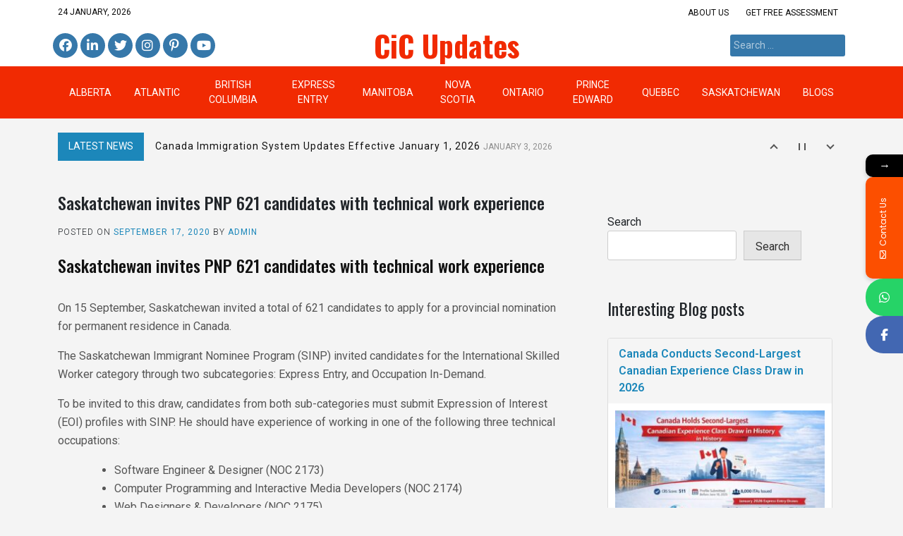

--- FILE ---
content_type: text/html; charset=UTF-8
request_url: https://cicupdates.in/latest-news/canada-immigration/saskatchewan-invites-pnp-candidates/
body_size: 22932
content:
<!doctype html>
<html lang="en-US">
<head>
	<meta charset="UTF-8">
	<meta name="viewport" content="width=device-width, initial-scale=1">
	<link rel="profile" href="https://gmpg.org/xfn/11">

	<title>Saskatchewan invites PNP 621 candidates with technical work experience &#8211; CiC Updates</title>
			<style>								
					form#stickyelements-form input::-moz-placeholder{
						color: #4F4F4F;
					} 
					form#stickyelements-form input::-ms-input-placeholder{
						color: #4F4F4F					} 
					form#stickyelements-form input::-webkit-input-placeholder{
						color: #4F4F4F					}
					form#stickyelements-form input::placeholder{
						color: #4F4F4F					}
					form#stickyelements-form textarea::placeholder {
						color: #4F4F4F					}
					form#stickyelements-form textarea::-moz-placeholder {
						color: #4F4F4F					}					
			</style>	
			<meta name='robots' content='max-image-preview:large' />
<link rel='dns-prefetch' href='//fonts.googleapis.com' />
<link rel="alternate" type="application/rss+xml" title="CiC Updates &raquo; Feed" href="https://cicupdates.in/feed/" />
<link rel="alternate" type="application/rss+xml" title="CiC Updates &raquo; Comments Feed" href="https://cicupdates.in/comments/feed/" />
<link rel="alternate" title="oEmbed (JSON)" type="application/json+oembed" href="https://cicupdates.in/wp-json/oembed/1.0/embed?url=https%3A%2F%2Fcicupdates.in%2Flatest-news%2Fcanada-immigration%2Fsaskatchewan-invites-pnp-candidates%2F" />
<link rel="alternate" title="oEmbed (XML)" type="text/xml+oembed" href="https://cicupdates.in/wp-json/oembed/1.0/embed?url=https%3A%2F%2Fcicupdates.in%2Flatest-news%2Fcanada-immigration%2Fsaskatchewan-invites-pnp-candidates%2F&#038;format=xml" />
<style id='wp-img-auto-sizes-contain-inline-css'>
img:is([sizes=auto i],[sizes^="auto," i]){contain-intrinsic-size:3000px 1500px}
/*# sourceURL=wp-img-auto-sizes-contain-inline-css */
</style>
<link rel='stylesheet' id='pt-cv-public-style-css' href='https://cicupdates.in/wp-content/plugins/content-views-query-and-display-post-page/public/assets/css/cv.css?ver=4.2.1' media='all' />
<style id='wp-emoji-styles-inline-css'>

	img.wp-smiley, img.emoji {
		display: inline !important;
		border: none !important;
		box-shadow: none !important;
		height: 1em !important;
		width: 1em !important;
		margin: 0 0.07em !important;
		vertical-align: -0.1em !important;
		background: none !important;
		padding: 0 !important;
	}
/*# sourceURL=wp-emoji-styles-inline-css */
</style>
<style id='wp-block-library-inline-css'>
:root{--wp-block-synced-color:#7a00df;--wp-block-synced-color--rgb:122,0,223;--wp-bound-block-color:var(--wp-block-synced-color);--wp-editor-canvas-background:#ddd;--wp-admin-theme-color:#007cba;--wp-admin-theme-color--rgb:0,124,186;--wp-admin-theme-color-darker-10:#006ba1;--wp-admin-theme-color-darker-10--rgb:0,107,160.5;--wp-admin-theme-color-darker-20:#005a87;--wp-admin-theme-color-darker-20--rgb:0,90,135;--wp-admin-border-width-focus:2px}@media (min-resolution:192dpi){:root{--wp-admin-border-width-focus:1.5px}}.wp-element-button{cursor:pointer}:root .has-very-light-gray-background-color{background-color:#eee}:root .has-very-dark-gray-background-color{background-color:#313131}:root .has-very-light-gray-color{color:#eee}:root .has-very-dark-gray-color{color:#313131}:root .has-vivid-green-cyan-to-vivid-cyan-blue-gradient-background{background:linear-gradient(135deg,#00d084,#0693e3)}:root .has-purple-crush-gradient-background{background:linear-gradient(135deg,#34e2e4,#4721fb 50%,#ab1dfe)}:root .has-hazy-dawn-gradient-background{background:linear-gradient(135deg,#faaca8,#dad0ec)}:root .has-subdued-olive-gradient-background{background:linear-gradient(135deg,#fafae1,#67a671)}:root .has-atomic-cream-gradient-background{background:linear-gradient(135deg,#fdd79a,#004a59)}:root .has-nightshade-gradient-background{background:linear-gradient(135deg,#330968,#31cdcf)}:root .has-midnight-gradient-background{background:linear-gradient(135deg,#020381,#2874fc)}:root{--wp--preset--font-size--normal:16px;--wp--preset--font-size--huge:42px}.has-regular-font-size{font-size:1em}.has-larger-font-size{font-size:2.625em}.has-normal-font-size{font-size:var(--wp--preset--font-size--normal)}.has-huge-font-size{font-size:var(--wp--preset--font-size--huge)}.has-text-align-center{text-align:center}.has-text-align-left{text-align:left}.has-text-align-right{text-align:right}.has-fit-text{white-space:nowrap!important}#end-resizable-editor-section{display:none}.aligncenter{clear:both}.items-justified-left{justify-content:flex-start}.items-justified-center{justify-content:center}.items-justified-right{justify-content:flex-end}.items-justified-space-between{justify-content:space-between}.screen-reader-text{border:0;clip-path:inset(50%);height:1px;margin:-1px;overflow:hidden;padding:0;position:absolute;width:1px;word-wrap:normal!important}.screen-reader-text:focus{background-color:#ddd;clip-path:none;color:#444;display:block;font-size:1em;height:auto;left:5px;line-height:normal;padding:15px 23px 14px;text-decoration:none;top:5px;width:auto;z-index:100000}html :where(.has-border-color){border-style:solid}html :where([style*=border-top-color]){border-top-style:solid}html :where([style*=border-right-color]){border-right-style:solid}html :where([style*=border-bottom-color]){border-bottom-style:solid}html :where([style*=border-left-color]){border-left-style:solid}html :where([style*=border-width]){border-style:solid}html :where([style*=border-top-width]){border-top-style:solid}html :where([style*=border-right-width]){border-right-style:solid}html :where([style*=border-bottom-width]){border-bottom-style:solid}html :where([style*=border-left-width]){border-left-style:solid}html :where(img[class*=wp-image-]){height:auto;max-width:100%}:where(figure){margin:0 0 1em}html :where(.is-position-sticky){--wp-admin--admin-bar--position-offset:var(--wp-admin--admin-bar--height,0px)}@media screen and (max-width:600px){html :where(.is-position-sticky){--wp-admin--admin-bar--position-offset:0px}}

/*# sourceURL=wp-block-library-inline-css */
</style><style id='wp-block-archives-inline-css'>
.wp-block-archives{box-sizing:border-box}.wp-block-archives-dropdown label{display:block}
/*# sourceURL=https://cicupdates.in/wp-includes/blocks/archives/style.min.css */
</style>
<style id='wp-block-categories-inline-css'>
.wp-block-categories{box-sizing:border-box}.wp-block-categories.alignleft{margin-right:2em}.wp-block-categories.alignright{margin-left:2em}.wp-block-categories.wp-block-categories-dropdown.aligncenter{text-align:center}.wp-block-categories .wp-block-categories__label{display:block;width:100%}
/*# sourceURL=https://cicupdates.in/wp-includes/blocks/categories/style.min.css */
</style>
<style id='wp-block-heading-inline-css'>
h1:where(.wp-block-heading).has-background,h2:where(.wp-block-heading).has-background,h3:where(.wp-block-heading).has-background,h4:where(.wp-block-heading).has-background,h5:where(.wp-block-heading).has-background,h6:where(.wp-block-heading).has-background{padding:1.25em 2.375em}h1.has-text-align-left[style*=writing-mode]:where([style*=vertical-lr]),h1.has-text-align-right[style*=writing-mode]:where([style*=vertical-rl]),h2.has-text-align-left[style*=writing-mode]:where([style*=vertical-lr]),h2.has-text-align-right[style*=writing-mode]:where([style*=vertical-rl]),h3.has-text-align-left[style*=writing-mode]:where([style*=vertical-lr]),h3.has-text-align-right[style*=writing-mode]:where([style*=vertical-rl]),h4.has-text-align-left[style*=writing-mode]:where([style*=vertical-lr]),h4.has-text-align-right[style*=writing-mode]:where([style*=vertical-rl]),h5.has-text-align-left[style*=writing-mode]:where([style*=vertical-lr]),h5.has-text-align-right[style*=writing-mode]:where([style*=vertical-rl]),h6.has-text-align-left[style*=writing-mode]:where([style*=vertical-lr]),h6.has-text-align-right[style*=writing-mode]:where([style*=vertical-rl]){rotate:180deg}
/*# sourceURL=https://cicupdates.in/wp-includes/blocks/heading/style.min.css */
</style>
<style id='wp-block-list-inline-css'>
ol,ul{box-sizing:border-box}:root :where(.wp-block-list.has-background){padding:1.25em 2.375em}
/*# sourceURL=https://cicupdates.in/wp-includes/blocks/list/style.min.css */
</style>
<style id='wp-block-search-inline-css'>
.wp-block-search__button{margin-left:10px;word-break:normal}.wp-block-search__button.has-icon{line-height:0}.wp-block-search__button svg{height:1.25em;min-height:24px;min-width:24px;width:1.25em;fill:currentColor;vertical-align:text-bottom}:where(.wp-block-search__button){border:1px solid #ccc;padding:6px 10px}.wp-block-search__inside-wrapper{display:flex;flex:auto;flex-wrap:nowrap;max-width:100%}.wp-block-search__label{width:100%}.wp-block-search.wp-block-search__button-only .wp-block-search__button{box-sizing:border-box;display:flex;flex-shrink:0;justify-content:center;margin-left:0;max-width:100%}.wp-block-search.wp-block-search__button-only .wp-block-search__inside-wrapper{min-width:0!important;transition-property:width}.wp-block-search.wp-block-search__button-only .wp-block-search__input{flex-basis:100%;transition-duration:.3s}.wp-block-search.wp-block-search__button-only.wp-block-search__searchfield-hidden,.wp-block-search.wp-block-search__button-only.wp-block-search__searchfield-hidden .wp-block-search__inside-wrapper{overflow:hidden}.wp-block-search.wp-block-search__button-only.wp-block-search__searchfield-hidden .wp-block-search__input{border-left-width:0!important;border-right-width:0!important;flex-basis:0;flex-grow:0;margin:0;min-width:0!important;padding-left:0!important;padding-right:0!important;width:0!important}:where(.wp-block-search__input){appearance:none;border:1px solid #949494;flex-grow:1;font-family:inherit;font-size:inherit;font-style:inherit;font-weight:inherit;letter-spacing:inherit;line-height:inherit;margin-left:0;margin-right:0;min-width:3rem;padding:8px;text-decoration:unset!important;text-transform:inherit}:where(.wp-block-search__button-inside .wp-block-search__inside-wrapper){background-color:#fff;border:1px solid #949494;box-sizing:border-box;padding:4px}:where(.wp-block-search__button-inside .wp-block-search__inside-wrapper) .wp-block-search__input{border:none;border-radius:0;padding:0 4px}:where(.wp-block-search__button-inside .wp-block-search__inside-wrapper) .wp-block-search__input:focus{outline:none}:where(.wp-block-search__button-inside .wp-block-search__inside-wrapper) :where(.wp-block-search__button){padding:4px 8px}.wp-block-search.aligncenter .wp-block-search__inside-wrapper{margin:auto}.wp-block[data-align=right] .wp-block-search.wp-block-search__button-only .wp-block-search__inside-wrapper{float:right}
/*# sourceURL=https://cicupdates.in/wp-includes/blocks/search/style.min.css */
</style>
<style id='wp-block-group-inline-css'>
.wp-block-group{box-sizing:border-box}:where(.wp-block-group.wp-block-group-is-layout-constrained){position:relative}
/*# sourceURL=https://cicupdates.in/wp-includes/blocks/group/style.min.css */
</style>
<style id='wp-block-paragraph-inline-css'>
.is-small-text{font-size:.875em}.is-regular-text{font-size:1em}.is-large-text{font-size:2.25em}.is-larger-text{font-size:3em}.has-drop-cap:not(:focus):first-letter{float:left;font-size:8.4em;font-style:normal;font-weight:100;line-height:.68;margin:.05em .1em 0 0;text-transform:uppercase}body.rtl .has-drop-cap:not(:focus):first-letter{float:none;margin-left:.1em}p.has-drop-cap.has-background{overflow:hidden}:root :where(p.has-background){padding:1.25em 2.375em}:where(p.has-text-color:not(.has-link-color)) a{color:inherit}p.has-text-align-left[style*="writing-mode:vertical-lr"],p.has-text-align-right[style*="writing-mode:vertical-rl"]{rotate:180deg}
/*# sourceURL=https://cicupdates.in/wp-includes/blocks/paragraph/style.min.css */
</style>
<style id='global-styles-inline-css'>
:root{--wp--preset--aspect-ratio--square: 1;--wp--preset--aspect-ratio--4-3: 4/3;--wp--preset--aspect-ratio--3-4: 3/4;--wp--preset--aspect-ratio--3-2: 3/2;--wp--preset--aspect-ratio--2-3: 2/3;--wp--preset--aspect-ratio--16-9: 16/9;--wp--preset--aspect-ratio--9-16: 9/16;--wp--preset--color--black: #000000;--wp--preset--color--cyan-bluish-gray: #abb8c3;--wp--preset--color--white: #ffffff;--wp--preset--color--pale-pink: #f78da7;--wp--preset--color--vivid-red: #cf2e2e;--wp--preset--color--luminous-vivid-orange: #ff6900;--wp--preset--color--luminous-vivid-amber: #fcb900;--wp--preset--color--light-green-cyan: #7bdcb5;--wp--preset--color--vivid-green-cyan: #00d084;--wp--preset--color--pale-cyan-blue: #8ed1fc;--wp--preset--color--vivid-cyan-blue: #0693e3;--wp--preset--color--vivid-purple: #9b51e0;--wp--preset--gradient--vivid-cyan-blue-to-vivid-purple: linear-gradient(135deg,rgb(6,147,227) 0%,rgb(155,81,224) 100%);--wp--preset--gradient--light-green-cyan-to-vivid-green-cyan: linear-gradient(135deg,rgb(122,220,180) 0%,rgb(0,208,130) 100%);--wp--preset--gradient--luminous-vivid-amber-to-luminous-vivid-orange: linear-gradient(135deg,rgb(252,185,0) 0%,rgb(255,105,0) 100%);--wp--preset--gradient--luminous-vivid-orange-to-vivid-red: linear-gradient(135deg,rgb(255,105,0) 0%,rgb(207,46,46) 100%);--wp--preset--gradient--very-light-gray-to-cyan-bluish-gray: linear-gradient(135deg,rgb(238,238,238) 0%,rgb(169,184,195) 100%);--wp--preset--gradient--cool-to-warm-spectrum: linear-gradient(135deg,rgb(74,234,220) 0%,rgb(151,120,209) 20%,rgb(207,42,186) 40%,rgb(238,44,130) 60%,rgb(251,105,98) 80%,rgb(254,248,76) 100%);--wp--preset--gradient--blush-light-purple: linear-gradient(135deg,rgb(255,206,236) 0%,rgb(152,150,240) 100%);--wp--preset--gradient--blush-bordeaux: linear-gradient(135deg,rgb(254,205,165) 0%,rgb(254,45,45) 50%,rgb(107,0,62) 100%);--wp--preset--gradient--luminous-dusk: linear-gradient(135deg,rgb(255,203,112) 0%,rgb(199,81,192) 50%,rgb(65,88,208) 100%);--wp--preset--gradient--pale-ocean: linear-gradient(135deg,rgb(255,245,203) 0%,rgb(182,227,212) 50%,rgb(51,167,181) 100%);--wp--preset--gradient--electric-grass: linear-gradient(135deg,rgb(202,248,128) 0%,rgb(113,206,126) 100%);--wp--preset--gradient--midnight: linear-gradient(135deg,rgb(2,3,129) 0%,rgb(40,116,252) 100%);--wp--preset--font-size--small: 13px;--wp--preset--font-size--medium: 20px;--wp--preset--font-size--large: 36px;--wp--preset--font-size--x-large: 42px;--wp--preset--spacing--20: 0.44rem;--wp--preset--spacing--30: 0.67rem;--wp--preset--spacing--40: 1rem;--wp--preset--spacing--50: 1.5rem;--wp--preset--spacing--60: 2.25rem;--wp--preset--spacing--70: 3.38rem;--wp--preset--spacing--80: 5.06rem;--wp--preset--shadow--natural: 6px 6px 9px rgba(0, 0, 0, 0.2);--wp--preset--shadow--deep: 12px 12px 50px rgba(0, 0, 0, 0.4);--wp--preset--shadow--sharp: 6px 6px 0px rgba(0, 0, 0, 0.2);--wp--preset--shadow--outlined: 6px 6px 0px -3px rgb(255, 255, 255), 6px 6px rgb(0, 0, 0);--wp--preset--shadow--crisp: 6px 6px 0px rgb(0, 0, 0);}:where(.is-layout-flex){gap: 0.5em;}:where(.is-layout-grid){gap: 0.5em;}body .is-layout-flex{display: flex;}.is-layout-flex{flex-wrap: wrap;align-items: center;}.is-layout-flex > :is(*, div){margin: 0;}body .is-layout-grid{display: grid;}.is-layout-grid > :is(*, div){margin: 0;}:where(.wp-block-columns.is-layout-flex){gap: 2em;}:where(.wp-block-columns.is-layout-grid){gap: 2em;}:where(.wp-block-post-template.is-layout-flex){gap: 1.25em;}:where(.wp-block-post-template.is-layout-grid){gap: 1.25em;}.has-black-color{color: var(--wp--preset--color--black) !important;}.has-cyan-bluish-gray-color{color: var(--wp--preset--color--cyan-bluish-gray) !important;}.has-white-color{color: var(--wp--preset--color--white) !important;}.has-pale-pink-color{color: var(--wp--preset--color--pale-pink) !important;}.has-vivid-red-color{color: var(--wp--preset--color--vivid-red) !important;}.has-luminous-vivid-orange-color{color: var(--wp--preset--color--luminous-vivid-orange) !important;}.has-luminous-vivid-amber-color{color: var(--wp--preset--color--luminous-vivid-amber) !important;}.has-light-green-cyan-color{color: var(--wp--preset--color--light-green-cyan) !important;}.has-vivid-green-cyan-color{color: var(--wp--preset--color--vivid-green-cyan) !important;}.has-pale-cyan-blue-color{color: var(--wp--preset--color--pale-cyan-blue) !important;}.has-vivid-cyan-blue-color{color: var(--wp--preset--color--vivid-cyan-blue) !important;}.has-vivid-purple-color{color: var(--wp--preset--color--vivid-purple) !important;}.has-black-background-color{background-color: var(--wp--preset--color--black) !important;}.has-cyan-bluish-gray-background-color{background-color: var(--wp--preset--color--cyan-bluish-gray) !important;}.has-white-background-color{background-color: var(--wp--preset--color--white) !important;}.has-pale-pink-background-color{background-color: var(--wp--preset--color--pale-pink) !important;}.has-vivid-red-background-color{background-color: var(--wp--preset--color--vivid-red) !important;}.has-luminous-vivid-orange-background-color{background-color: var(--wp--preset--color--luminous-vivid-orange) !important;}.has-luminous-vivid-amber-background-color{background-color: var(--wp--preset--color--luminous-vivid-amber) !important;}.has-light-green-cyan-background-color{background-color: var(--wp--preset--color--light-green-cyan) !important;}.has-vivid-green-cyan-background-color{background-color: var(--wp--preset--color--vivid-green-cyan) !important;}.has-pale-cyan-blue-background-color{background-color: var(--wp--preset--color--pale-cyan-blue) !important;}.has-vivid-cyan-blue-background-color{background-color: var(--wp--preset--color--vivid-cyan-blue) !important;}.has-vivid-purple-background-color{background-color: var(--wp--preset--color--vivid-purple) !important;}.has-black-border-color{border-color: var(--wp--preset--color--black) !important;}.has-cyan-bluish-gray-border-color{border-color: var(--wp--preset--color--cyan-bluish-gray) !important;}.has-white-border-color{border-color: var(--wp--preset--color--white) !important;}.has-pale-pink-border-color{border-color: var(--wp--preset--color--pale-pink) !important;}.has-vivid-red-border-color{border-color: var(--wp--preset--color--vivid-red) !important;}.has-luminous-vivid-orange-border-color{border-color: var(--wp--preset--color--luminous-vivid-orange) !important;}.has-luminous-vivid-amber-border-color{border-color: var(--wp--preset--color--luminous-vivid-amber) !important;}.has-light-green-cyan-border-color{border-color: var(--wp--preset--color--light-green-cyan) !important;}.has-vivid-green-cyan-border-color{border-color: var(--wp--preset--color--vivid-green-cyan) !important;}.has-pale-cyan-blue-border-color{border-color: var(--wp--preset--color--pale-cyan-blue) !important;}.has-vivid-cyan-blue-border-color{border-color: var(--wp--preset--color--vivid-cyan-blue) !important;}.has-vivid-purple-border-color{border-color: var(--wp--preset--color--vivid-purple) !important;}.has-vivid-cyan-blue-to-vivid-purple-gradient-background{background: var(--wp--preset--gradient--vivid-cyan-blue-to-vivid-purple) !important;}.has-light-green-cyan-to-vivid-green-cyan-gradient-background{background: var(--wp--preset--gradient--light-green-cyan-to-vivid-green-cyan) !important;}.has-luminous-vivid-amber-to-luminous-vivid-orange-gradient-background{background: var(--wp--preset--gradient--luminous-vivid-amber-to-luminous-vivid-orange) !important;}.has-luminous-vivid-orange-to-vivid-red-gradient-background{background: var(--wp--preset--gradient--luminous-vivid-orange-to-vivid-red) !important;}.has-very-light-gray-to-cyan-bluish-gray-gradient-background{background: var(--wp--preset--gradient--very-light-gray-to-cyan-bluish-gray) !important;}.has-cool-to-warm-spectrum-gradient-background{background: var(--wp--preset--gradient--cool-to-warm-spectrum) !important;}.has-blush-light-purple-gradient-background{background: var(--wp--preset--gradient--blush-light-purple) !important;}.has-blush-bordeaux-gradient-background{background: var(--wp--preset--gradient--blush-bordeaux) !important;}.has-luminous-dusk-gradient-background{background: var(--wp--preset--gradient--luminous-dusk) !important;}.has-pale-ocean-gradient-background{background: var(--wp--preset--gradient--pale-ocean) !important;}.has-electric-grass-gradient-background{background: var(--wp--preset--gradient--electric-grass) !important;}.has-midnight-gradient-background{background: var(--wp--preset--gradient--midnight) !important;}.has-small-font-size{font-size: var(--wp--preset--font-size--small) !important;}.has-medium-font-size{font-size: var(--wp--preset--font-size--medium) !important;}.has-large-font-size{font-size: var(--wp--preset--font-size--large) !important;}.has-x-large-font-size{font-size: var(--wp--preset--font-size--x-large) !important;}
/*# sourceURL=global-styles-inline-css */
</style>

<style id='classic-theme-styles-inline-css'>
/*! This file is auto-generated */
.wp-block-button__link{color:#fff;background-color:#32373c;border-radius:9999px;box-shadow:none;text-decoration:none;padding:calc(.667em + 2px) calc(1.333em + 2px);font-size:1.125em}.wp-block-file__button{background:#32373c;color:#fff;text-decoration:none}
/*# sourceURL=/wp-includes/css/classic-themes.min.css */
</style>
<link rel='stylesheet' id='pixanews-style-css' href='https://cicupdates.in/wp-content/themes/pixanews/style.css?ver=1.0.2.2' media='all' />
<link rel='stylesheet' id='bootstrap-css' href='https://cicupdates.in/wp-content/themes/pixanews/lib/bootstrap/bootstrap.min.css?ver=6.9' media='all' />
<link rel='stylesheet' id='fontawesome-css' href='https://cicupdates.in/wp-content/themes/pixanews/lib/font-awesome/css/all.min.css?ver=6.9' media='all' />
<link rel='stylesheet' id='acme-ticker-css-css' href='https://cicupdates.in/wp-content/themes/pixanews/lib/acmeticker/css/style.min.css?ver=6.9' media='all' />
<link rel='stylesheet' id='owl-carousel-css-css' href='https://cicupdates.in/wp-content/themes/pixanews/lib/owl-carousel/dist/assets/owl.carousel.min.css?ver=6.9' media='all' />
<link rel='stylesheet' id='owl-carousel-theme-css-css' href='https://cicupdates.in/wp-content/themes/pixanews/lib/owl-carousel/dist/assets/owl.theme.default.min.css?ver=6.9' media='all' />
<link rel='stylesheet' id='sidr-dark-css-css' href='https://cicupdates.in/wp-content/themes/pixanews/lib/sidr/stylesheets/jquery.sidr.dark.min.css?ver=6.9' media='all' />
<link rel='stylesheet' id='pixanews-primary-font-css' href='//fonts.googleapis.com/css2?family=Roboto%3Awght%40100%3B200%3B300%3B400%3B500%3B600%3B700%3B900&#038;display=swap&#038;ver=6.9' media='all' />
<link rel='stylesheet' id='pixanews-secondary-font-css' href='//fonts.googleapis.com/css2?family=Oswald%3Awght%40300%3B400%3B500%3B600%3B700&#038;display=swap&#038;ver=6.9' media='all' />
<link rel='stylesheet' id='pixanews-core-css' href='https://cicupdates.in/wp-content/themes/pixanews/design-files/core/core.css?ver=6.9' media='all' />
<link rel='stylesheet' id='pixanews-header-css' href='https://cicupdates.in/wp-content/themes/pixanews/design-files/header/style2/header.css?ver=6.9' media='all' />
<link rel='stylesheet' id='pixanews-blog-style1-css' href='https://cicupdates.in/wp-content/themes/pixanews/design-files/blog-style/blog-style1.css?ver=6.9' media='all' />
<link rel='stylesheet' id='pixanews-single-css' href='https://cicupdates.in/wp-content/themes/pixanews/design-files/single/single.css?ver=6.9' media='all' />
<link rel='stylesheet' id='pixanews-sidebar-css' href='https://cicupdates.in/wp-content/themes/pixanews/design-files/sidebar/sidebar.css?ver=6.9' media='all' />
<link rel='stylesheet' id='pixanews-footer-css' href='https://cicupdates.in/wp-content/themes/pixanews/design-files/footer/footer.css?ver=6.9' media='all' />
<link rel='stylesheet' id='pixanews-featured-modules-css' href='https://cicupdates.in/wp-content/themes/pixanews/design-files/featured-modules/featured-modules.css?ver=6.9' media='all' />
<link rel='stylesheet' id='mystickyelements-google-fonts-css' href='https://fonts.googleapis.com/css?family=Poppins%3A400%2C500%2C600%2C700&#038;ver=6.9' media='all' />
<link rel='stylesheet' id='font-awesome-css-css' href='https://cicupdates.in/wp-content/plugins/mystickyelements/css/font-awesome.min.css?ver=2.3.4' media='all' />
<link rel='stylesheet' id='mystickyelements-front-css-css' href='https://cicupdates.in/wp-content/plugins/mystickyelements/css/mystickyelements-front.min.css?ver=2.3.4' media='all' />
<link rel='stylesheet' id='intl-tel-input-css' href='https://cicupdates.in/wp-content/plugins/mystickyelements/intl-tel-input-src/build/css/intlTelInput.css?ver=2.3.4' media='all' />
<script src="https://cicupdates.in/wp-includes/js/jquery/jquery.min.js?ver=3.7.1" id="jquery-core-js"></script>
<script src="https://cicupdates.in/wp-includes/js/jquery/jquery-migrate.min.js?ver=3.4.1" id="jquery-migrate-js"></script>
<link rel="https://api.w.org/" href="https://cicupdates.in/wp-json/" /><link rel="alternate" title="JSON" type="application/json" href="https://cicupdates.in/wp-json/wp/v2/posts/19412" /><link rel="EditURI" type="application/rsd+xml" title="RSD" href="https://cicupdates.in/xmlrpc.php?rsd" />
<meta name="generator" content="WordPress 6.9" />
<link rel="canonical" href="https://cicupdates.in/latest-news/canada-immigration/saskatchewan-invites-pnp-candidates/" />
<link rel='shortlink' href='https://cicupdates.in/?p=19412' />
 <style>
 	:root {
		 --pixanews-primary: #f12a02;
		 --pixanews-primary-text: #ffffff;
		 --pixanews-background-main: #f4f4f4;
		 --pixanews-background-darker: #f4f4f4;
		 
		 --pixanews-secondary: #1c87ba;
		 --pixanews-secondary-text: #FFFFFF;
		 --pixanews-secondary-dark: #007fba;
		 
		 --pixanews-text-dark: #111;
		 --pixanews-text: #555;
		 --pixanews-text-light: #777;
		 
		 --pixanews-header-background: #ffffff;
		 --pixanews-header-text: #ffffff;
		 --pixanews-header-lighter: #3678aa;
		 --pixanews-top-bar-text: #0a0a0a;
		 
		 --pixanews-mobile-header-background: #000000;
		 --pixanews-mobile-header-text: #222222;
	 }
 </style>
 <style>
	 #masthead #site-branding .custom-logo {
		 max-height: 30px !important;
	 }
 </style>
		<style type="text/css">
							#primary h1, #primary h1 a { font-size: 24px !important; }
							#primary h2, #primary h2 a { font-size: 24px !important; }
							#primary h3, #primary h3 a { font-size: 24px !important; }
							#primary h4, #primary h4 a { font-size: 24px !important; }
							#primary h5, #primary h5 a { font-size: 24px !important; }
							#primary h6, #primary h6 a { font-size: 24px !important; }
					</style>
				<style type="text/css">
			#primary p, p a { font-size: 16px !important; }
		</style>
			<style type="text/css">
			#site-branding .site-title a {
			color: #f12a02;
		}
		</style>
	<style id="custom-background-css">
body.custom-background { background-color: #f4f4f4; }
</style>
	<link rel="icon" href="https://cicupdates.in/wp-content/uploads/2022/02/cropped-FAVICON-32x32.png" sizes="32x32" />
<link rel="icon" href="https://cicupdates.in/wp-content/uploads/2022/02/cropped-FAVICON-192x192.png" sizes="192x192" />
<link rel="apple-touch-icon" href="https://cicupdates.in/wp-content/uploads/2022/02/cropped-FAVICON-180x180.png" />
<meta name="msapplication-TileImage" content="https://cicupdates.in/wp-content/uploads/2022/02/cropped-FAVICON-270x270.png" />
</head>

<body class="wp-singular post-template-default single single-post postid-19412 single-format-standard custom-background wp-theme-pixanews">
<div id="page" class="site">
	<a class="skip-link screen-reader-text" href="#primary">Skip to content</a>
	
				<header id="masthead" class="site-header style2 d-none d-sm-none d-md-block">
				<div>
					<div id="top-bar">
	<div class="container">
		<div class="row top-bar-wrapper">
						<div id="top-bar-left" class="col">
				24 January, 2026			</div>
						<div id="top-bar-right" class="col">
				<div class="menu-top-menu-container"><ul id="top-menu" class="menu"><li id="menu-item-180530" class="menu-item menu-item-type-custom menu-item-object-custom menu-item-180530"><a href="https://www.worldoverseasimmigration.com/about-us-worldoverseas-immigration-services/">About us</a></li>
<li id="menu-item-180531" class="menu-item menu-item-type-custom menu-item-object-custom menu-item-180531"><a href="https://www.worldoverseasimmigration.com/free-assessment-enquiry/">Get Free Assessment</a></li>
</ul></div>			</div>
		</div>
	</div>
</div><!--#top-bar-->
					<div id="middle-bar">
	<div class="container">
		<div class="row">
			<div class="social-menu-wrapper col">
										<div class="menu-social-media-container"><ul id="social-menu" class="menu"><li id="menu-item-180522" class="menu-item menu-item-type-custom menu-item-object-custom menu-item-180522"><a href="https://www.facebook.com/worldoverseasimmigration">Facebook</a></li>
<li id="menu-item-180524" class="menu-item menu-item-type-custom menu-item-object-custom menu-item-180524"><a href="https://www.linkedin.com/company/13332372/admin/">Linkedin</a></li>
<li id="menu-item-180525" class="menu-item menu-item-type-custom menu-item-object-custom menu-item-180525"><a href="https://twitter.com/worldoverseasi1">Twitter</a></li>
<li id="menu-item-180526" class="menu-item menu-item-type-custom menu-item-object-custom menu-item-180526"><a href="https://www.instagram.com/worldoverseasimmigration/">Instagram</a></li>
<li id="menu-item-180527" class="menu-item menu-item-type-custom menu-item-object-custom menu-item-180527"><a href="https://pinterest.com/worldoverseasimmigration">Pinterest</a></li>
<li id="menu-item-180528" class="menu-item menu-item-type-custom menu-item-object-custom menu-item-180528"><a href="https://www.youtube.com/channel/UCLpukYv9HIqGpFPjuzLf00g">Youtube</a></li>
</ul></div>							</div>
			
			<div id="site-branding" class="col">
									<div class="site-title h1"><a href="https://cicupdates.in/" rel="home">CiC Updates</a></div>
			</div><!-- .site-branding -->
			
			<div id="top-search" class="col">
				<form role="search" method="get" class="search-form" action="https://cicupdates.in/">
				<label>
					<span class="screen-reader-text">Search for:</span>
					<input type="search" class="search-field" placeholder="Search &hellip;" value="" name="s" />
				</label>
				<input type="submit" class="search-submit" value="Search" />
			</form>	
			</div>
		</div>
	</div>
</div>	
					<div id="bottom-bar">
	<nav id="site-navigation" class="main-navigation">
		<div class="container">
			<div class="menu-menu-container"><ul id="primary-menu" class="menu"><li id="menu-item-180585" class="menu-item menu-item-type-taxonomy menu-item-object-category menu-item-180585"><a href="https://cicupdates.in/category/latest-news/canada-immigration/alberta/">Alberta</a></li>
<li id="menu-item-180586" class="menu-item menu-item-type-taxonomy menu-item-object-category menu-item-180586"><a href="https://cicupdates.in/category/latest-news/canada-immigration/atlantic/">Atlantic</a></li>
<li id="menu-item-180587" class="menu-item menu-item-type-taxonomy menu-item-object-category menu-item-180587"><a href="https://cicupdates.in/category/latest-news/canada-immigration/british-columbia/">British Columbia</a></li>
<li id="menu-item-180588" class="menu-item menu-item-type-taxonomy menu-item-object-category menu-item-180588"><a href="https://cicupdates.in/category/latest-news/canada-immigration/express-entry/">Express Entry</a></li>
<li id="menu-item-180589" class="menu-item menu-item-type-taxonomy menu-item-object-category menu-item-180589"><a href="https://cicupdates.in/category/latest-news/canada-immigration/manitoba/">Manitoba</a></li>
<li id="menu-item-180590" class="menu-item menu-item-type-taxonomy menu-item-object-category menu-item-180590"><a href="https://cicupdates.in/category/latest-news/canada-immigration/nova-scotia/">Nova Scotia</a></li>
<li id="menu-item-180591" class="menu-item menu-item-type-taxonomy menu-item-object-category menu-item-180591"><a href="https://cicupdates.in/category/latest-news/canada-immigration/ontario/">Ontario</a></li>
<li id="menu-item-180592" class="menu-item menu-item-type-taxonomy menu-item-object-category menu-item-180592"><a href="https://cicupdates.in/category/latest-news/canada-immigration/prince-edward/">Prince Edward</a></li>
<li id="menu-item-180593" class="menu-item menu-item-type-taxonomy menu-item-object-category menu-item-180593"><a href="https://cicupdates.in/category/latest-news/canada-immigration/quebec/">Quebec</a></li>
<li id="menu-item-180594" class="menu-item menu-item-type-taxonomy menu-item-object-category current-post-ancestor current-menu-parent current-post-parent menu-item-180594"><a href="https://cicupdates.in/category/latest-news/canada-immigration/saskatchewan/">Saskatchewan</a></li>
<li id="menu-item-180595" class="menu-item menu-item-type-taxonomy menu-item-object-category menu-item-180595"><a href="https://cicupdates.in/category/blogss/">BLOGS</a></li>
</ul></div>		</div>
	</nav><!-- #site-navigation -->
</div>				</div>		
			</header><!-- #masthead -->
			
	 
	<header id="masthead-mobile" class="d-flex d-sm-flex d-md-none">
		<a href="#sidr" id="sidr-toggle" class="toggle-menu-hamburger"><i class="fa fa-bars"></i></a>
		<div id="site-branding-mobile">
			<div class="site-title h1"><a href="https://cicupdates.in/" rel="home">CiC Updates</a></div>
	</div><!-- .site-branding -->		<a href="#search-drop" class="search-toggle"><i class="fa fa-search"></i></a>
	</header>	

	<div class="container">
		<div class="row">			<div class="acme-ticker-wrapper container d-none d-sm-none d-md-block">
			<div class="acme-news-ticker">
					<div class="acme-news-ticker-label">Latest News</div>
					<div class="acme-news-ticker-box">
						<ul class="my-news-ticker">
													
							<li class="ticker-post"> 
								<a href="https://cicupdates.in/blogss/canada-conducts-second-largest-canadian-experience-class-draw-in-2026/">
									Canada Conducts Second-Largest Canadian Experience Class Draw in 2026																		<span class="footer-meta"><time class="entry-date published updated" datetime="2026-01-08T16:27:09+05:30">January 8, 2026</time></span>
								</a>
							</li>
							
														
							<li class="ticker-post"> 
								<a href="https://cicupdates.in/latest-news/canada-immigration/canada-immigration-system-updates-effective-january-1-2026/">
									Canada Immigration System Updates Effective January 1, 2026																		<span class="footer-meta"><time class="entry-date published updated" datetime="2026-01-03T15:22:39+05:30">January 3, 2026</time></span>
								</a>
							</li>
							
														
							<li class="ticker-post"> 
								<a href="https://cicupdates.in/uncategorized/express-entry-crs-cut-off-drops-below-400-in-latest-french-language-draw/">
									Express Entry CRS Cut-Off Drops Below 400 in Latest French-Language Draw																		<span class="footer-meta"><time class="entry-date published updated" datetime="2025-12-18T11:56:03+05:30">December 18, 2025</time></span>
								</a>
							</li>
							
														
							<li class="ticker-post"> 
								<a href="https://cicupdates.in/uncategorized/canada-increases-select-immigration-fees-effective-december-1-2025/">
									Canada Increases Select Immigration Fees Effective December 1, 2025																		<span class="footer-meta"><time class="entry-date published updated" datetime="2025-12-05T12:19:13+05:30">December 5, 2025</time></span>
								</a>
							</li>
							
														
							<li class="ticker-post"> 
								<a href="https://cicupdates.in/uncategorized/canada-immigration-2026-2028-key-updates-for-temporary-workers-students-and-pr-pathways/">
									Canada Immigration 2026–2028 : Key Updates for Temporary Workers, Students, and PR Pathways																		<span class="footer-meta"><time class="entry-date published updated" datetime="2025-11-21T15:09:48+05:30">November 21, 2025</time></span>
								</a>
							</li>
							
														
							<li class="ticker-post"> 
								<a href="https://cicupdates.in/uncategorized/ircc-holds-largest-express-entry-pnp-draw-in-over-six-months-714-invitations-issued/">
									IRCC Holds Largest Express Entry PNP Draw in Over Six Months – 714 Invitations Issued																		<span class="footer-meta"><time class="entry-date published updated" datetime="2025-11-11T14:06:19+05:30">November 11, 2025</time></span>
								</a>
							</li>
							
														
							<li class="ticker-post"> 
								<a href="https://cicupdates.in/latest-news/canada-immigration/canada-immigration-levels-plan-2026-2028/">
									Canada Immigration Levels Plan 2026–2028																		<span class="footer-meta"><time class="entry-date published updated" datetime="2025-11-07T11:11:49+05:30">November 7, 2025</time></span>
								</a>
							</li>
							
														
							<li class="ticker-post"> 
								<a href="https://cicupdates.in/latest-news/canada-immigration/british-columbia-and-ontario-issue-more-provincial-nominations-for-skilled-workers-0946855-html/">
									British Columbia and Ontario release more provincial nominations for skilled workers																		<span class="footer-meta"><time class="entry-date published updated" datetime="2024-09-28T18:01:45+05:30">September 28, 2024</time></span>
								</a>
							</li>
							
														
							<li class="ticker-post"> 
								<a href="https://cicupdates.in/latest-news/canada-immigration/ontario-british-columbia-and-quebec-invite-candidates-to-apply-for-provincial-immigration-0946706-html/">
									Ontario, British Columbia, and Quebec invite candidates to apply for provincial immigration																		<span class="footer-meta"><time class="entry-date published updated" datetime="2024-09-23T11:22:13+05:30">September 23, 2024</time></span>
								</a>
							</li>
							
														
							<li class="ticker-post"> 
								<a href="https://cicupdates.in/latest-news/canada-immigration/ircc-issues-4000-itas-to-canadian-experience-class-candidates-in-latest-express-entry-draw-0946656-html/">
									IRCC issues 4,000 ITAs to Canadian Experience Class candidates in latest Express Entry draw																		<span class="footer-meta"><time class="entry-date published updated" datetime="2024-09-20T13:06:41+05:30">September 20, 2024</time></span>
								</a>
							</li>
							
													</ul>
					</div>
					<div class="acme-news-ticker-controls acme-news-ticker-vertical-controls">
						<button class="acme-news-ticker-arrow acme-news-ticker-prev"></button>
						<button class="acme-news-ticker-pause"></button>
						<button class="acme-news-ticker-arrow acme-news-ticker-next"></button>
					</div>
			</div> 
		</div>

	<main id="primary" class="site-main col-md-8">

		<article id="post-19412" class="single-style1 post-19412 post type-post status-publish format-standard hentry category-canada-immigration category-saskatchewan">

	<header class="entry-header">
		<h1 class="entry-title">Saskatchewan invites PNP 621 candidates with technical work experience</h1>	
			<div class="entry-meta">
				<span class="posted-on">Posted on <a href="https://cicupdates.in/latest-news/canada-immigration/saskatchewan-invites-pnp-candidates/" rel="bookmark"><time class="entry-date published" datetime="2020-09-17T14:26:48+05:30">September 17, 2020</time><time class="updated" datetime="2022-02-08T06:04:37+05:30">February 8, 2022</time></a></span><span class="byline"> by <span class="author vcard"><a class="url fn n" href="https://cicupdates.in/author/admin/">admin</a></span></span>			</div><!-- .entry-meta -->
	</header><!-- .entry-header -->

	
	<div class="entry-content clearfix">
		
<h2 class="wp-block-heading">Saskatchewan invites PNP 621 candidates with technical work experience</h2>



<p><br>On 15 September, Saskatchewan invited a total of 621 candidates to apply for a provincial nomination for permanent residence in Canada.</p>



<p>The Saskatchewan Immigrant Nominee Program (SINP) invited candidates for the International Skilled Worker category through two subcategories: Express Entry, and Occupation In-Demand.</p>



<p>To be invited to this draw, candidates from both sub-categories must submit Expression of Interest (EOI) profiles with SINP. He should have experience of working in one of the following three technical occupations:</p>



<ul class="wp-block-list"><li>Software Engineer &amp; Designer (NOC 2173)</li><li>Computer Programming and Interactive Media Developers (NOC 2174)</li><li>Web Designers &amp; Developers (NOC 2175)</li></ul>



<p>Invited candidates in both categories also had academic credential assessments, which explain how foreign degrees, diplomas, and certificates are compared to Canadian credentials.</p>



<p>SINP uses the EOI system to select candidates who have the most potential to succeed in the regional labor market. Candidates are required to demonstrate their commitment to building a life in Saskatchewan by demonstrating their work experience, education, language ability, age, and province connections.</p>



<p>SINP uses these five factors to assess candidates and gives them a score out of 100 on the International Skilled Worker Points Assessment Grid. The highest-scoring candidates are then invited to apply for a provincial nomination from Saskatchewan.</p>



<p>The minimum score required in the September 15 draw was 68 for both sub-categories. Those who received an invitation with a minimum score required a connection in the province or at least 10 years of work experience and eight points for a Canadian language benchmark. Everyone else needed a score of at least 69.</p>



<h2 class="wp-block-heading">Express entry sub-category</h2>



<p><br>In the latest invitation round, Saskatchewan issued 455 invitations to candidates holding profiles in the Federal Express Entry pool.</p>



<p>The Federal Express Entry System manages Canada\&#8217;s pool of candidates for three main economic-class immigration programs: the Federal Skilled Worker Program, the Federal Skilled Trades Program, and the Canadian Experience Class.</p>



<p>If candidates in the Federal Express Entry pool had also filled an EOI for Saskatchewan and had scored 68 on the SINP\&#8217;s points assessment grid, they could have been invited to the latest draw.</p>



<p>Express Entry candidates who receive provincial nominations from the Saskatchewan province and receive 600 additional points toward their Comprehensive Ranking System (CRS) score. The award effectively guarantees that they will be invited to apply for permanent residency at the subsequent Federal Express entry draw, as most invite rounds invite candidates with a score of 400. The latest Express Entry draw has candidates scoring at least 472 marks.</p>



<p>The same goes for any of Canada\&#8217;s provincial nominee programs aligned with Express Entry.</p>



<h2 class="wp-block-heading">In-demand sub-category</h2>



<p><br>The Occupation in-demand sub-category is open to immigration candidates who do not have a federal express entry profile.</p>



<p>Demand candidates were invited from 166 businesses to apply for a provincial nomination, and like the Express Entry sub-category, candidates were required to have a provincial score of 68 to be elected.</p>
	</div><!-- .entry-content -->

	<footer class="entry-footer clearfix">
		<span class="cat-links">Posted in <a href="https://cicupdates.in/category/latest-news/canada-immigration/" rel="category tag">Canada</a>, <a href="https://cicupdates.in/category/latest-news/canada-immigration/saskatchewan/" rel="category tag">Saskatchewan</a></span>	</footer><!-- .entry-footer -->
		
	
	<nav class="navigation post-navigation" aria-label="Posts">
		<h2 class="screen-reader-text">Post navigation</h2>
		<div class="nav-links"><div class="nav-previous"><a href="https://cicupdates.in/latest-news/canada-immigration/express-entry-163/" rel="prev"><i class="fa fa-arrow-alt-circle-left"></i><span class="nav-title">Express Entry #163: Canada invites 4,200 immigration candidates</span></a></div><div class="nav-next"><a href="https://cicupdates.in/latest-news/canada-immigration/manitoba-pnp-invites-candidates/" rel="next"><span class="nav-title">Manitoba PNP invites 212 candidates to apply for nomination</span><i class="fa fa-arrow-alt-circle-right"></i></a></div></div>
	</nav>			
</article><!-- #post-19412 -->
	</main><!-- #main --> 


<aside id="secondary" class="widget-area col-md-4">
	<section id="block-2" class="widget widget_block widget_search"><form role="search" method="get" action="https://cicupdates.in/" class="wp-block-search__button-outside wp-block-search__text-button wp-block-search"    ><label class="wp-block-search__label" for="wp-block-search__input-1" >Search</label><div class="wp-block-search__inside-wrapper" ><input class="wp-block-search__input" id="wp-block-search__input-1" placeholder="" value="" type="search" name="s" required /><button aria-label="Search" class="wp-block-search__button wp-element-button" type="submit" >Search</button></div></form></section><section id="block-24" class="widget widget_block"><h2 class="widget-title">Interesting Blog posts</h2><div class="wp-widget-group__inner-blocks">
<div class="wp-block-group"><div class="wp-block-group__inner-container is-layout-flow wp-block-group-is-layout-flow"><p><div class="pt-cv-wrapper"><div class="pt-cv-view pt-cv-collapsible" id="pt-cv-view-958b281z2j"><div data-id="pt-cv-page-1" class="pt-cv-page" data-cvc="1"><div class="panel-group" id="a806682wcp"><div class="panel panel-default pt-cv-content-item pt-cv-1-col" >
<div class="panel-heading pt-cv-title">
    <a class="panel-title" data-toggle="cvcollapse" data-parent="#a806682wcp" data-target="#da810e6jlk" href='https://cicupdates.in/blogss/canada-conducts-second-largest-canadian-experience-class-draw-in-2026/' onclick='event.preventDefault()'>
		Canada Conducts Second-Largest Canadian Experience Class Draw in 2026	</a>
	</div>
<div id="da810e6jlk" class="panel-collapse collapse in">
	<div class="panel-body">
		<a href="https://cicupdates.in/blogss/canada-conducts-second-largest-canadian-experience-class-draw-in-2026/" class="_self pt-cv-href-thumbnail pt-cv-thumb-default" target="_self" ><img loading="lazy" decoding="async" width="300" height="183" src="https://cicupdates.in/wp-content/uploads/2026/01/ChatGPT-Image-Jan-8-2026-03_42_13-PM-300x183.jpg" class="pt-cv-thumbnail" alt="" srcset="https://cicupdates.in/wp-content/uploads/2026/01/ChatGPT-Image-Jan-8-2026-03_42_13-PM-300x183.jpg 300w, https://cicupdates.in/wp-content/uploads/2026/01/ChatGPT-Image-Jan-8-2026-03_42_13-PM-1024x625.jpg 1024w, https://cicupdates.in/wp-content/uploads/2026/01/ChatGPT-Image-Jan-8-2026-03_42_13-PM-768x469.jpg 768w, https://cicupdates.in/wp-content/uploads/2026/01/ChatGPT-Image-Jan-8-2026-03_42_13-PM.jpg 1536w" sizes="auto, (max-width: 300px) 100vw, 300px" /></a>
<div class="pt-cv-content">Immigration, Refugees and Citizenship Canada (IRCC) has kicked off the new year with a strong Express Entry round, issuing 8,000 ...<br /><div class="pt-cv-rmwrap"><a href="https://cicupdates.in/blogss/canada-conducts-second-largest-canadian-experience-class-draw-in-2026/" class="_self pt-cv-readmore btn btn-success" target="_self">Read More</a></div></div>	</div>
</div></div>
<div class="panel panel-default pt-cv-content-item pt-cv-1-col" >
<div class="panel-heading pt-cv-title">
    <a class="panel-title" data-toggle="cvcollapse" data-parent="#a806682wcp" data-target="#ecf3cb2g9y" href='https://cicupdates.in/latest-news/canada-immigration/canada-immigration-system-updates-effective-january-1-2026/' onclick='event.preventDefault()'>
		Canada Immigration System Updates Effective January 1, 2026	</a>
	</div>
<div id="ecf3cb2g9y" class="panel-collapse collapse ">
	<div class="panel-body">
		<a href="https://cicupdates.in/latest-news/canada-immigration/canada-immigration-system-updates-effective-january-1-2026/" class="_self pt-cv-href-thumbnail pt-cv-thumb-default" target="_self" ><img loading="lazy" decoding="async" width="300" height="200" src="https://cicupdates.in/wp-content/uploads/2026/01/Major-Changes-In-Canada-Immigration--300x200.png" class="pt-cv-thumbnail" alt="" srcset="https://cicupdates.in/wp-content/uploads/2026/01/Major-Changes-In-Canada-Immigration--300x200.png 300w, https://cicupdates.in/wp-content/uploads/2026/01/Major-Changes-In-Canada-Immigration--1024x683.png 1024w, https://cicupdates.in/wp-content/uploads/2026/01/Major-Changes-In-Canada-Immigration--768x512.png 768w, https://cicupdates.in/wp-content/uploads/2026/01/Major-Changes-In-Canada-Immigration-.png 1536w" sizes="auto, (max-width: 300px) 100vw, 300px" /></a>
<div class="pt-cv-content">Canada began 2026 with several important changes across its immigration framework. These updates affect international students, entrepreneurs, skilled professionals, job ...<br /><div class="pt-cv-rmwrap"><a href="https://cicupdates.in/latest-news/canada-immigration/canada-immigration-system-updates-effective-january-1-2026/" class="_self pt-cv-readmore btn btn-success" target="_self">Read More</a></div></div>	</div>
</div></div>
<div class="panel panel-default pt-cv-content-item pt-cv-1-col" >
<div class="panel-heading pt-cv-title">
    <a class="panel-title" data-toggle="cvcollapse" data-parent="#a806682wcp" data-target="#e274582l5n" href='https://cicupdates.in/uncategorized/express-entry-crs-cut-off-drops-below-400-in-latest-french-language-draw/' onclick='event.preventDefault()'>
		Express Entry CRS Cut-Off Drops Below 400 in Latest French-Language Draw	</a>
	</div>
<div id="e274582l5n" class="panel-collapse collapse ">
	<div class="panel-body">
		<a href="https://cicupdates.in/uncategorized/express-entry-crs-cut-off-drops-below-400-in-latest-french-language-draw/" class="_self pt-cv-href-thumbnail pt-cv-thumb-default" target="_self" ><img loading="lazy" decoding="async" width="300" height="200" src="https://cicupdates.in/wp-content/uploads/2025/12/Untitled-design-38-300x200.png" class="pt-cv-thumbnail" alt="" srcset="https://cicupdates.in/wp-content/uploads/2025/12/Untitled-design-38-300x200.png 300w, https://cicupdates.in/wp-content/uploads/2025/12/Untitled-design-38-1024x683.png 1024w, https://cicupdates.in/wp-content/uploads/2025/12/Untitled-design-38-768x512.png 768w, https://cicupdates.in/wp-content/uploads/2025/12/Untitled-design-38.png 1536w" sizes="auto, (max-width: 300px) 100vw, 300px" /></a>
<div class="pt-cv-content">Canada’s Express Entry system has delivered encouraging news for immigration hopefuls, as Immigration, Refugees and Citizenship Canada (IRCC) has lowered ...<br /><div class="pt-cv-rmwrap"><a href="https://cicupdates.in/uncategorized/express-entry-crs-cut-off-drops-below-400-in-latest-french-language-draw/" class="_self pt-cv-readmore btn btn-success" target="_self">Read More</a></div></div>	</div>
</div></div>
<div class="panel panel-default pt-cv-content-item pt-cv-1-col" >
<div class="panel-heading pt-cv-title">
    <a class="panel-title" data-toggle="cvcollapse" data-parent="#a806682wcp" data-target="#5fe8641ak9" href='https://cicupdates.in/uncategorized/canada-increases-select-immigration-fees-effective-december-1-2025/' onclick='event.preventDefault()'>
		Canada Increases Select Immigration Fees Effective December 1, 2025	</a>
	</div>
<div id="5fe8641ak9" class="panel-collapse collapse ">
	<div class="panel-body">
		<a href="https://cicupdates.in/uncategorized/canada-increases-select-immigration-fees-effective-december-1-2025/" class="_self pt-cv-href-thumbnail pt-cv-thumb-default" target="_self" ><img loading="lazy" decoding="async" width="300" height="300" src="https://cicupdates.in/wp-content/uploads/2025/12/Untitled-design-30-300x300.png" class="pt-cv-thumbnail" alt="Canada Immigration fees from India" srcset="https://cicupdates.in/wp-content/uploads/2025/12/Untitled-design-30-300x300.png 300w, https://cicupdates.in/wp-content/uploads/2025/12/Untitled-design-30-150x150.png 150w, https://cicupdates.in/wp-content/uploads/2025/12/Untitled-design-30-768x768.png 768w, https://cicupdates.in/wp-content/uploads/2025/12/Untitled-design-30-600x600.png 600w, https://cicupdates.in/wp-content/uploads/2025/12/Untitled-design-30.png 1024w" sizes="auto, (max-width: 300px) 100vw, 300px" /></a>
<div class="pt-cv-content">Canada has implemented a new set of immigration fee increases effective December 1, 2025, impacting applicants in several inadmissibility-related categories ...<br /><div class="pt-cv-rmwrap"><a href="https://cicupdates.in/uncategorized/canada-increases-select-immigration-fees-effective-december-1-2025/" class="_self pt-cv-readmore btn btn-success" target="_self">Read More</a></div></div>	</div>
</div></div>
<div class="panel panel-default pt-cv-content-item pt-cv-1-col" >
<div class="panel-heading pt-cv-title">
    <a class="panel-title" data-toggle="cvcollapse" data-parent="#a806682wcp" data-target="#2aa320cf5o" href='https://cicupdates.in/uncategorized/canada-immigration-2026-2028-key-updates-for-temporary-workers-students-and-pr-pathways/' onclick='event.preventDefault()'>
		Canada Immigration 2026–2028 : Key Updates for Temporary Workers, Students, and PR Pathways	</a>
	</div>
<div id="2aa320cf5o" class="panel-collapse collapse ">
	<div class="panel-body">
		<a href="https://cicupdates.in/uncategorized/canada-immigration-2026-2028-key-updates-for-temporary-workers-students-and-pr-pathways/" class="_self pt-cv-href-thumbnail pt-cv-thumb-default" target="_self" ><img loading="lazy" decoding="async" width="300" height="300" src="https://cicupdates.in/wp-content/uploads/2025/11/Canada-Immigration-update-300x300.jpg" class="pt-cv-thumbnail" alt="" srcset="https://cicupdates.in/wp-content/uploads/2025/11/Canada-Immigration-update-300x300.jpg 300w, https://cicupdates.in/wp-content/uploads/2025/11/Canada-Immigration-update-150x150.jpg 150w, https://cicupdates.in/wp-content/uploads/2025/11/Canada-Immigration-update-768x768.jpg 768w, https://cicupdates.in/wp-content/uploads/2025/11/Canada-Immigration-update-600x600.jpg 600w, https://cicupdates.in/wp-content/uploads/2025/11/Canada-Immigration-update.jpg 1024w" sizes="auto, (max-width: 300px) 100vw, 300px" /></a>
<div class="pt-cv-content">Canada is reshaping its immigration policies between 2026 and 2028 to prioritize skilled workers, temporary residents already in the country, ...<br /><div class="pt-cv-rmwrap"><a href="https://cicupdates.in/uncategorized/canada-immigration-2026-2028-key-updates-for-temporary-workers-students-and-pr-pathways/" class="_self pt-cv-readmore btn btn-success" target="_self">Read More</a></div></div>	</div>
</div></div>
<div class="panel panel-default pt-cv-content-item pt-cv-1-col" >
<div class="panel-heading pt-cv-title">
    <a class="panel-title" data-toggle="cvcollapse" data-parent="#a806682wcp" data-target="#aa3292bn3p" href='https://cicupdates.in/uncategorized/ircc-holds-largest-express-entry-pnp-draw-in-over-six-months-714-invitations-issued/' onclick='event.preventDefault()'>
		IRCC Holds Largest Express Entry PNP Draw in Over Six Months – 714 Invitations Issued	</a>
	</div>
<div id="aa3292bn3p" class="panel-collapse collapse ">
	<div class="panel-body">
		<a href="https://cicupdates.in/uncategorized/ircc-holds-largest-express-entry-pnp-draw-in-over-six-months-714-invitations-issued/" class="_self pt-cv-href-thumbnail pt-cv-thumb-default" target="_self" ><img loading="lazy" decoding="async" width="300" height="112" src="https://cicupdates.in/wp-content/uploads/2025/11/Untitled-1-1-300x112.jpg" class="pt-cv-thumbnail" alt="" srcset="https://cicupdates.in/wp-content/uploads/2025/11/Untitled-1-1-300x112.jpg 300w, https://cicupdates.in/wp-content/uploads/2025/11/Untitled-1-1-1024x382.jpg 1024w, https://cicupdates.in/wp-content/uploads/2025/11/Untitled-1-1-768x287.jpg 768w, https://cicupdates.in/wp-content/uploads/2025/11/Untitled-1-1-1536x573.jpg 1536w, https://cicupdates.in/wp-content/uploads/2025/11/Untitled-1-1.jpg 2036w" sizes="auto, (max-width: 300px) 100vw, 300px" /></a>
<div class="pt-cv-content">Immigration, Refugees and Citizenship Canada (IRCC) has conducted one of the most significant Express Entry draws of 2025, issuing 714 ...<br /><div class="pt-cv-rmwrap"><a href="https://cicupdates.in/uncategorized/ircc-holds-largest-express-entry-pnp-draw-in-over-six-months-714-invitations-issued/" class="_self pt-cv-readmore btn btn-success" target="_self">Read More</a></div></div>	</div>
</div></div>
<div class="panel panel-default pt-cv-content-item pt-cv-1-col" >
<div class="panel-heading pt-cv-title">
    <a class="panel-title" data-toggle="cvcollapse" data-parent="#a806682wcp" data-target="#1038c50r1x" href='https://cicupdates.in/latest-news/canada-immigration/canada-immigration-levels-plan-2026-2028/' onclick='event.preventDefault()'>
		Canada Immigration Levels Plan 2026–2028	</a>
	</div>
<div id="1038c50r1x" class="panel-collapse collapse ">
	<div class="panel-body">
		<a href="https://cicupdates.in/latest-news/canada-immigration/canada-immigration-levels-plan-2026-2028/" class="_self pt-cv-href-thumbnail pt-cv-thumb-default" target="_self" ><img loading="lazy" decoding="async" width="300" height="125" src="https://cicupdates.in/wp-content/uploads/2025/11/Untitled-1-300x125.jpg" class="pt-cv-thumbnail" alt="" srcset="https://cicupdates.in/wp-content/uploads/2025/11/Untitled-1-300x125.jpg 300w, https://cicupdates.in/wp-content/uploads/2025/11/Untitled-1-1024x426.jpg 1024w, https://cicupdates.in/wp-content/uploads/2025/11/Untitled-1-768x320.jpg 768w, https://cicupdates.in/wp-content/uploads/2025/11/Untitled-1-1536x639.jpg 1536w, https://cicupdates.in/wp-content/uploads/2025/11/Untitled-1-2048x853.jpg 2048w" sizes="auto, (max-width: 300px) 100vw, 300px" /></a>
<div class="pt-cv-content">Major Boost for Provincial Nominee Program, Reductions in Work and Study Permits The Government of Canada has unveiled its 2026–2028 ...<br /><div class="pt-cv-rmwrap"><a href="https://cicupdates.in/latest-news/canada-immigration/canada-immigration-levels-plan-2026-2028/" class="_self pt-cv-readmore btn btn-success" target="_self">Read More</a></div></div>	</div>
</div></div>
<div class="panel panel-default pt-cv-content-item pt-cv-1-col" >
<div class="panel-heading pt-cv-title">
    <a class="panel-title" data-toggle="cvcollapse" data-parent="#a806682wcp" data-target="#b7e2f6d4ug" href='https://cicupdates.in/latest-news/canada-immigration/british-columbia-and-ontario-issue-more-provincial-nominations-for-skilled-workers-0946855-html/' onclick='event.preventDefault()'>
		British Columbia and Ontario release more provincial nominations for skilled workers	</a>
	</div>
<div id="b7e2f6d4ug" class="panel-collapse collapse ">
	<div class="panel-body">
		<a href="https://cicupdates.in/latest-news/canada-immigration/british-columbia-and-ontario-issue-more-provincial-nominations-for-skilled-workers-0946855-html/" class="_self pt-cv-href-thumbnail pt-cv-thumb-default" target="_self" ><img loading="lazy" decoding="async" width="300" height="153" src="https://cicupdates.in/wp-content/uploads/2024/09/British-Columbia-and-Ontario-issue-more-provincial-nominations-for-skilled-workers-300x153.png" class="pt-cv-thumbnail" alt="" srcset="https://cicupdates.in/wp-content/uploads/2024/09/British-Columbia-and-Ontario-issue-more-provincial-nominations-for-skilled-workers-300x153.png 300w, https://cicupdates.in/wp-content/uploads/2024/09/British-Columbia-and-Ontario-issue-more-provincial-nominations-for-skilled-workers.png 720w" sizes="auto, (max-width: 300px) 100vw, 300px" /></a>
<div class="pt-cv-content">British Columbia and Ontario have released more nominations for immigration candidates through their Provincial Nominee Program (PNP). Candidates were invited ...<br /><div class="pt-cv-rmwrap"><a href="https://cicupdates.in/latest-news/canada-immigration/british-columbia-and-ontario-issue-more-provincial-nominations-for-skilled-workers-0946855-html/" class="_self pt-cv-readmore btn btn-success" target="_self">Read More</a></div></div>	</div>
</div></div>
<div class="panel panel-default pt-cv-content-item pt-cv-1-col" >
<div class="panel-heading pt-cv-title">
    <a class="panel-title" data-toggle="cvcollapse" data-parent="#a806682wcp" data-target="#3bf7a6e3z1" href='https://cicupdates.in/latest-news/canada-immigration/ontario-british-columbia-and-quebec-invite-candidates-to-apply-for-provincial-immigration-0946706-html/' onclick='event.preventDefault()'>
		Ontario, British Columbia, and Quebec invite candidates to apply for provincial immigration	</a>
	</div>
<div id="3bf7a6e3z1" class="panel-collapse collapse ">
	<div class="panel-body">
		<a href="https://cicupdates.in/latest-news/canada-immigration/ontario-british-columbia-and-quebec-invite-candidates-to-apply-for-provincial-immigration-0946706-html/" class="_self pt-cv-href-thumbnail pt-cv-thumb-default" target="_self" ><img loading="lazy" decoding="async" width="300" height="153" src="https://cicupdates.in/wp-content/uploads/2024/09/Ontario-British-Columbia-and-Quebec-invite-candidates-to-apply-for-provincial-immigration-300x153.png" class="pt-cv-thumbnail" alt="" srcset="https://cicupdates.in/wp-content/uploads/2024/09/Ontario-British-Columbia-and-Quebec-invite-candidates-to-apply-for-provincial-immigration-300x153.png 300w, https://cicupdates.in/wp-content/uploads/2024/09/Ontario-British-Columbia-and-Quebec-invite-candidates-to-apply-for-provincial-immigration.png 720w" sizes="auto, (max-width: 300px) 100vw, 300px" /></a>
<div class="pt-cv-content">Three Canadian provinces have issued invitations to candidates to apply for provincial immigration programs. Ontario and British Columbia have done ...<br /><div class="pt-cv-rmwrap"><a href="https://cicupdates.in/latest-news/canada-immigration/ontario-british-columbia-and-quebec-invite-candidates-to-apply-for-provincial-immigration-0946706-html/" class="_self pt-cv-readmore btn btn-success" target="_self">Read More</a></div></div>	</div>
</div></div>
<div class="panel panel-default pt-cv-content-item pt-cv-1-col" >
<div class="panel-heading pt-cv-title">
    <a class="panel-title" data-toggle="cvcollapse" data-parent="#a806682wcp" data-target="#853442ep79" href='https://cicupdates.in/latest-news/canada-immigration/ircc-issues-4000-itas-to-canadian-experience-class-candidates-in-latest-express-entry-draw-0946656-html/' onclick='event.preventDefault()'>
		IRCC issues 4,000 ITAs to Canadian Experience Class candidates in latest Express Entry draw	</a>
	</div>
<div id="853442ep79" class="panel-collapse collapse ">
	<div class="panel-body">
		<a href="https://cicupdates.in/latest-news/canada-immigration/ircc-issues-4000-itas-to-canadian-experience-class-candidates-in-latest-express-entry-draw-0946656-html/" class="_self pt-cv-href-thumbnail pt-cv-thumb-default" target="_self" ><img loading="lazy" decoding="async" width="300" height="153" src="https://cicupdates.in/wp-content/uploads/2024/09/IRCC-issues-4000-ITAs-to-Canadian-Experience-Class-candidates-in-latest-Express-Entry-draw-300x153.png" class="pt-cv-thumbnail" alt="" srcset="https://cicupdates.in/wp-content/uploads/2024/09/IRCC-issues-4000-ITAs-to-Canadian-Experience-Class-candidates-in-latest-Express-Entry-draw-300x153.png 300w, https://cicupdates.in/wp-content/uploads/2024/09/IRCC-issues-4000-ITAs-to-Canadian-Experience-Class-candidates-in-latest-Express-Entry-draw.png 720w" sizes="auto, (max-width: 300px) 100vw, 300px" /></a>
<div class="pt-cv-content">Immigration, Refugees and Citizenship Canada (IRCC) has issued Invitations to Apply (ITAs) in the latest Express Entry draw. The department ...<br /><div class="pt-cv-rmwrap"><a href="https://cicupdates.in/latest-news/canada-immigration/ircc-issues-4000-itas-to-canadian-experience-class-candidates-in-latest-express-entry-draw-0946656-html/" class="_self pt-cv-readmore btn btn-success" target="_self">Read More</a></div></div>	</div>
</div></div></div></div></div></div></p>
</div></div>
</div></section><section id="block-5" class="widget widget_block">
<div class="wp-block-group"><div class="wp-block-group__inner-container is-layout-flow wp-block-group-is-layout-flow">
<h2 class="wp-block-heading" id="archives">Archives</h2>


<ul class="wp-block-archives-list wp-block-archives">	<li><a href='https://cicupdates.in/2026/01/'>January 2026</a></li>
	<li><a href='https://cicupdates.in/2025/12/'>December 2025</a></li>
	<li><a href='https://cicupdates.in/2025/11/'>November 2025</a></li>
	<li><a href='https://cicupdates.in/2024/09/'>September 2024</a></li>
	<li><a href='https://cicupdates.in/2024/08/'>August 2024</a></li>
	<li><a href='https://cicupdates.in/2024/07/'>July 2024</a></li>
	<li><a href='https://cicupdates.in/2024/06/'>June 2024</a></li>
	<li><a href='https://cicupdates.in/2024/05/'>May 2024</a></li>
	<li><a href='https://cicupdates.in/2024/04/'>April 2024</a></li>
	<li><a href='https://cicupdates.in/2024/03/'>March 2024</a></li>
	<li><a href='https://cicupdates.in/2024/02/'>February 2024</a></li>
	<li><a href='https://cicupdates.in/2024/01/'>January 2024</a></li>
	<li><a href='https://cicupdates.in/2023/12/'>December 2023</a></li>
	<li><a href='https://cicupdates.in/2023/07/'>July 2023</a></li>
	<li><a href='https://cicupdates.in/2023/06/'>June 2023</a></li>
	<li><a href='https://cicupdates.in/2023/05/'>May 2023</a></li>
	<li><a href='https://cicupdates.in/2023/04/'>April 2023</a></li>
	<li><a href='https://cicupdates.in/2023/03/'>March 2023</a></li>
	<li><a href='https://cicupdates.in/2023/02/'>February 2023</a></li>
	<li><a href='https://cicupdates.in/2023/01/'>January 2023</a></li>
	<li><a href='https://cicupdates.in/2022/12/'>December 2022</a></li>
	<li><a href='https://cicupdates.in/2022/11/'>November 2022</a></li>
	<li><a href='https://cicupdates.in/2022/10/'>October 2022</a></li>
	<li><a href='https://cicupdates.in/2022/09/'>September 2022</a></li>
	<li><a href='https://cicupdates.in/2022/08/'>August 2022</a></li>
	<li><a href='https://cicupdates.in/2022/07/'>July 2022</a></li>
	<li><a href='https://cicupdates.in/2022/06/'>June 2022</a></li>
	<li><a href='https://cicupdates.in/2022/05/'>May 2022</a></li>
	<li><a href='https://cicupdates.in/2022/04/'>April 2022</a></li>
	<li><a href='https://cicupdates.in/2022/03/'>March 2022</a></li>
	<li><a href='https://cicupdates.in/2022/02/'>February 2022</a></li>
	<li><a href='https://cicupdates.in/2022/01/'>January 2022</a></li>
	<li><a href='https://cicupdates.in/2021/12/'>December 2021</a></li>
	<li><a href='https://cicupdates.in/2021/11/'>November 2021</a></li>
	<li><a href='https://cicupdates.in/2021/10/'>October 2021</a></li>
	<li><a href='https://cicupdates.in/2021/09/'>September 2021</a></li>
	<li><a href='https://cicupdates.in/2021/08/'>August 2021</a></li>
	<li><a href='https://cicupdates.in/2021/07/'>July 2021</a></li>
	<li><a href='https://cicupdates.in/2021/06/'>June 2021</a></li>
	<li><a href='https://cicupdates.in/2021/05/'>May 2021</a></li>
	<li><a href='https://cicupdates.in/2021/04/'>April 2021</a></li>
	<li><a href='https://cicupdates.in/2021/03/'>March 2021</a></li>
	<li><a href='https://cicupdates.in/2021/02/'>February 2021</a></li>
	<li><a href='https://cicupdates.in/2021/01/'>January 2021</a></li>
	<li><a href='https://cicupdates.in/2020/12/'>December 2020</a></li>
	<li><a href='https://cicupdates.in/2020/11/'>November 2020</a></li>
	<li><a href='https://cicupdates.in/2020/10/'>October 2020</a></li>
	<li><a href='https://cicupdates.in/2020/09/'>September 2020</a></li>
	<li><a href='https://cicupdates.in/2020/08/'>August 2020</a></li>
	<li><a href='https://cicupdates.in/2020/07/'>July 2020</a></li>
	<li><a href='https://cicupdates.in/2020/06/'>June 2020</a></li>
	<li><a href='https://cicupdates.in/2020/05/'>May 2020</a></li>
	<li><a href='https://cicupdates.in/2020/04/'>April 2020</a></li>
	<li><a href='https://cicupdates.in/2020/03/'>March 2020</a></li>
	<li><a href='https://cicupdates.in/2020/02/'>February 2020</a></li>
	<li><a href='https://cicupdates.in/2020/01/'>January 2020</a></li>
	<li><a href='https://cicupdates.in/2019/12/'>December 2019</a></li>
	<li><a href='https://cicupdates.in/2019/11/'>November 2019</a></li>
	<li><a href='https://cicupdates.in/2019/10/'>October 2019</a></li>
	<li><a href='https://cicupdates.in/2019/09/'>September 2019</a></li>
	<li><a href='https://cicupdates.in/2019/08/'>August 2019</a></li>
	<li><a href='https://cicupdates.in/2019/07/'>July 2019</a></li>
	<li><a href='https://cicupdates.in/2019/05/'>May 2019</a></li>
	<li><a href='https://cicupdates.in/2019/03/'>March 2019</a></li>
	<li><a href='https://cicupdates.in/2019/01/'>January 2019</a></li>
	<li><a href='https://cicupdates.in/2018/12/'>December 2018</a></li>
</ul></div></div>
</section><section id="block-6" class="widget widget_block">
<div class="wp-block-group"><div class="wp-block-group__inner-container is-layout-flow wp-block-group-is-layout-flow">
<h2 class="wp-block-heading" id="categories">Categories</h2>


<ul class="wp-block-categories-list wp-block-categories">	<li class="cat-item cat-item-72"><a href="https://cicupdates.in/category/latest-news/canada-immigration/alberta/">Alberta</a>
</li>
	<li class="cat-item cat-item-77"><a href="https://cicupdates.in/category/latest-news/canada-immigration/atlantic/">Atlantic</a>
</li>
	<li class="cat-item cat-item-106"><a href="https://cicupdates.in/category/blogss/">BLOGS</a>
</li>
	<li class="cat-item cat-item-75"><a href="https://cicupdates.in/category/latest-news/canada-immigration/british-columbia/">British Columbia</a>
</li>
	<li class="cat-item cat-item-8"><a href="https://cicupdates.in/category/latest-news/canada-immigration/">Canada</a>
</li>
	<li class="cat-item cat-item-65"><a href="https://cicupdates.in/category/consultant/">Consultant</a>
</li>
	<li class="cat-item cat-item-68"><a href="https://cicupdates.in/category/latest-news/canada-immigration/express-entry/">Express Entry</a>
</li>
	<li class="cat-item cat-item-49"><a href="https://cicupdates.in/category/immigration/">Immigrations</a>
</li>
	<li class="cat-item cat-item-107"><a href="https://cicupdates.in/category/latest-news/">Latest News</a>
</li>
	<li class="cat-item cat-item-74"><a href="https://cicupdates.in/category/latest-news/canada-immigration/manitoba/">Manitoba</a>
</li>
	<li class="cat-item cat-item-70"><a href="https://cicupdates.in/category/latest-news/canada-immigration/nova-scotia/">Nova Scotia</a>
</li>
	<li class="cat-item cat-item-73"><a href="https://cicupdates.in/category/latest-news/canada-immigration/ontario/">Ontario</a>
</li>
	<li class="cat-item cat-item-76"><a href="https://cicupdates.in/category/latest-news/canada-immigration/prince-edward/">Prince Edward</a>
</li>
	<li class="cat-item cat-item-71"><a href="https://cicupdates.in/category/latest-news/canada-immigration/quebec/">Quebec</a>
</li>
	<li class="cat-item cat-item-69"><a href="https://cicupdates.in/category/latest-news/canada-immigration/saskatchewan/">Saskatchewan</a>
</li>
	<li class="cat-item cat-item-1"><a href="https://cicupdates.in/category/uncategorized/">Uncategorized</a>
</li>
</ul></div></div>
</section></aside><!-- #secondary -->
	</div><!--#.row-->
	</div><!--.container-->	<footer id="footer-widgets">
	<div class="container">
		<div class="row">
											</div>
	</div>
</footer>	<button class="backToTopBtn">
  <img id="scroll" src="https://cicupdates.in/wp-content/themes/pixanews/design-files/images/arrow-up.png"?>
</button>

<footer id="colophon" class="site-footer">
	<div class="site-info">
		©  CiC Updates 2026		<span class="sep"> | </span>
			Designed by <a href="https://pixahive.com/themes/pixanews/">PixaHive</a>.	</div><!-- .site-info -->
</footer><!-- #colophon -->	</div><!-- #page -->

<div id="sidr">
	<button class="go-to-bottom"><i class="fa fa-down"></i></button>
	<button id="close-menu" class="toggle-menu-link"><i class="fa fa-times"></i></button>
	<form role="search" method="get" class="search-form" action="https://cicupdates.in/">
				<label>
					<span class="screen-reader-text">Search for:</span>
					<input type="search" class="search-field" placeholder="Search &hellip;" value="" name="s" />
				</label>
				<input type="submit" class="search-submit" value="Search" />
			</form>			<div class="sidr-social-menu-wrapper">
			<div class="menu-social-media-container"><ul id="social-menu-sidr" class="menu"><li class="menu-item menu-item-type-custom menu-item-object-custom menu-item-180522"><a href="https://www.facebook.com/worldoverseasimmigration">Facebook</a></li>
<li class="menu-item menu-item-type-custom menu-item-object-custom menu-item-180524"><a href="https://www.linkedin.com/company/13332372/admin/">Linkedin</a></li>
<li class="menu-item menu-item-type-custom menu-item-object-custom menu-item-180525"><a href="https://twitter.com/worldoverseasi1">Twitter</a></li>
<li class="menu-item menu-item-type-custom menu-item-object-custom menu-item-180526"><a href="https://www.instagram.com/worldoverseasimmigration/">Instagram</a></li>
<li class="menu-item menu-item-type-custom menu-item-object-custom menu-item-180527"><a href="https://pinterest.com/worldoverseasimmigration">Pinterest</a></li>
<li class="menu-item menu-item-type-custom menu-item-object-custom menu-item-180528"><a href="https://www.youtube.com/channel/UCLpukYv9HIqGpFPjuzLf00g">Youtube</a></li>
</ul></div>		</div>
		<div class="sidr-menu-wrapper">
		<div class="menu-main-menu-container"><ul id="mobile-menu-sidr" class="menu"><li id="menu-item-180576" class="menu-item menu-item-type-post_type menu-item-object-page menu-item-home menu-item-180576"><a href="https://cicupdates.in/home/">Home</a></li>
<li id="menu-item-180504" class="menu-item menu-item-type-taxonomy menu-item-object-category menu-item-180504"><a href="https://cicupdates.in/category/latest-news/canada-immigration/express-entry/">Express Entry</a></li>
<li id="menu-item-180552" class="menu-item menu-item-type-post_type menu-item-object-page menu-item-home menu-item-180552"><a href="https://cicupdates.in/home/">Home</a></li>
<li id="menu-item-180578" class="menu-item menu-item-type-taxonomy menu-item-object-category current-post-ancestor current-menu-parent current-post-parent menu-item-180578"><a href="https://cicupdates.in/category/latest-news/canada-immigration/">Canada</a></li>
<li id="menu-item-180505" class="menu-item menu-item-type-taxonomy menu-item-object-category current-post-ancestor current-menu-parent current-post-parent menu-item-180505"><a href="https://cicupdates.in/category/latest-news/canada-immigration/saskatchewan/">Saskatchewan</a></li>
<li id="menu-item-180554" class="menu-item menu-item-type-taxonomy menu-item-object-category current-post-ancestor current-menu-parent current-post-parent menu-item-180554"><a href="https://cicupdates.in/category/latest-news/canada-immigration/">Canada</a></li>
<li id="menu-item-180506" class="menu-item menu-item-type-taxonomy menu-item-object-category menu-item-180506"><a href="https://cicupdates.in/category/latest-news/canada-immigration/ontario/">Ontario</a></li>
<li id="menu-item-180507" class="menu-item menu-item-type-taxonomy menu-item-object-category menu-item-180507"><a href="https://cicupdates.in/category/latest-news/canada-immigration/manitoba/">Manitoba</a></li>
<li id="menu-item-180581" class="menu-item menu-item-type-custom menu-item-object-custom menu-item-180581"><a href="https://www.worldoverseasimmigration.com/contact-us/">Contact Us</a></li>
<li id="menu-item-180557" class="menu-item menu-item-type-custom menu-item-object-custom menu-item-180557"><a href="https://www.worldoverseasimmigration.com/contact-us/">Contact Us</a></li>
<li id="menu-item-180579" class="menu-item menu-item-type-custom menu-item-object-custom menu-item-180579"><a href="https://www.worldoverseasimmigration.com/">Main Website</a></li>
<li id="menu-item-180508" class="menu-item menu-item-type-taxonomy menu-item-object-category menu-item-180508"><a href="https://cicupdates.in/category/latest-news/canada-immigration/british-columbia/">British Columbia</a></li>
<li id="menu-item-180555" class="menu-item menu-item-type-custom menu-item-object-custom menu-item-180555"><a href="https://www.worldoverseasimmigration.com/">Main Website</a></li>
<li id="menu-item-180580" class="menu-item menu-item-type-custom menu-item-object-custom menu-item-180580"><a href="https://www.worldoverseasimmigration.com/free-assessment-enquiry/">Free Assessment Form</a></li>
<li id="menu-item-180509" class="menu-item menu-item-type-taxonomy menu-item-object-category menu-item-180509"><a href="https://cicupdates.in/category/latest-news/canada-immigration/alberta/">Alberta</a></li>
<li id="menu-item-180556" class="menu-item menu-item-type-custom menu-item-object-custom menu-item-180556"><a href="https://www.worldoverseasimmigration.com/free-assessment-enquiry/">Free Assessment Form</a></li>
<li id="menu-item-180510" class="menu-item menu-item-type-taxonomy menu-item-object-category menu-item-180510"><a href="https://cicupdates.in/category/latest-news/canada-immigration/quebec/">Quebec</a></li>
<li id="menu-item-180511" class="menu-item menu-item-type-taxonomy menu-item-object-category menu-item-180511"><a href="https://cicupdates.in/category/latest-news/canada-immigration/atlantic/">Atlantic</a></li>
<li id="menu-item-180512" class="menu-item menu-item-type-taxonomy menu-item-object-category menu-item-180512"><a href="https://cicupdates.in/category/latest-news/canada-immigration/nova-scotia/">Nova Scotia</a></li>
<li id="menu-item-180513" class="menu-item menu-item-type-taxonomy menu-item-object-category menu-item-180513"><a href="https://cicupdates.in/category/latest-news/canada-immigration/prince-edward/">Prince Edward</a></li>
</ul></div>	</div>
	<button class="go-to-top"><i class="fa fa-up"></i></button>
	
</div><script type="speculationrules">
{"prefetch":[{"source":"document","where":{"and":[{"href_matches":"/*"},{"not":{"href_matches":["/wp-*.php","/wp-admin/*","/wp-content/uploads/*","/wp-content/*","/wp-content/plugins/*","/wp-content/themes/pixanews/*","/*\\?(.+)"]}},{"not":{"selector_matches":"a[rel~=\"nofollow\"]"}},{"not":{"selector_matches":".no-prefetch, .no-prefetch a"}}]},"eagerness":"conservative"}]}
</script>
<script id="pt-cv-content-views-script-js-extra">
var PT_CV_PUBLIC = {"_prefix":"pt-cv-","page_to_show":"5","_nonce":"f549dbf721","is_admin":"","is_mobile":"","ajaxurl":"https://cicupdates.in/wp-admin/admin-ajax.php","lang":"","loading_image_src":"[data-uri]"};
var PT_CV_PAGINATION = {"first":"\u00ab","prev":"\u2039","next":"\u203a","last":"\u00bb","goto_first":"Go to first page","goto_prev":"Go to previous page","goto_next":"Go to next page","goto_last":"Go to last page","current_page":"Current page is","goto_page":"Go to page"};
//# sourceURL=pt-cv-content-views-script-js-extra
</script>
<script src="https://cicupdates.in/wp-content/plugins/content-views-query-and-display-post-page/public/assets/js/cv.js?ver=4.2.1" id="pt-cv-content-views-script-js"></script>
<script src="https://cicupdates.in/wp-content/themes/pixanews/js/navigation.js?ver=1.0.2.2" id="pixanews-navigation-js"></script>
<script src="https://cicupdates.in/wp-content/themes/pixanews/lib/acmeticker/js/acmeticker.min.js?ver=6.9" id="acme-ticker-js"></script>
<script src="https://cicupdates.in/wp-content/themes/pixanews/lib/owl-carousel/dist/owl.carousel.js?ver=2.3.4" id="owl-carousel-js"></script>
<script src="https://cicupdates.in/wp-content/themes/pixanews/lib/sidr/jquery.sidr.min.js?ver=2.2.1" id="sidr-js"></script>
<script src="https://cicupdates.in/wp-content/themes/pixanews/js/theme.js?ver=1.0.2.2" id="pixanews-theme-js-js"></script>
<script src="https://cicupdates.in/wp-content/plugins/mystickyelements/js/mailcheck.min.js?ver=2.3.4" id="mailcheck-js-js" defer data-wp-strategy="defer"></script>
<script src="https://cicupdates.in/wp-content/plugins/mystickyelements/js/jquery.email-autocomplete.min.js?ver=2.3.4" id="autocomplete-email-js-js" defer data-wp-strategy="defer"></script>
<script src="https://cicupdates.in/wp-content/plugins/mystickyelements/intl-tel-input-src/build/js/intlTelInput.js?ver=2.3.4" id="intl-tel-input-js-js" defer data-wp-strategy="defer"></script>
<script id="mystickyelements-fronted-js-js-extra">
var mystickyelements = {"ajaxurl":"https://cicupdates.in/wp-admin/admin-ajax.php","ajax_nonce":"6de7c75436","plugin_url":"https://cicupdates.in/wp-content/plugins/mystickyelements/"};
//# sourceURL=mystickyelements-fronted-js-js-extra
</script>
<script src="https://cicupdates.in/wp-content/plugins/mystickyelements/js/mystickyelements-fronted.min.js?ver=2.3.4" id="mystickyelements-fronted-js-js" defer data-wp-strategy="defer"></script>
<script id="wp-emoji-settings" type="application/json">
{"baseUrl":"https://s.w.org/images/core/emoji/17.0.2/72x72/","ext":".png","svgUrl":"https://s.w.org/images/core/emoji/17.0.2/svg/","svgExt":".svg","source":{"concatemoji":"https://cicupdates.in/wp-includes/js/wp-emoji-release.min.js?ver=6.9"}}
</script>
<script type="module">
/*! This file is auto-generated */
const a=JSON.parse(document.getElementById("wp-emoji-settings").textContent),o=(window._wpemojiSettings=a,"wpEmojiSettingsSupports"),s=["flag","emoji"];function i(e){try{var t={supportTests:e,timestamp:(new Date).valueOf()};sessionStorage.setItem(o,JSON.stringify(t))}catch(e){}}function c(e,t,n){e.clearRect(0,0,e.canvas.width,e.canvas.height),e.fillText(t,0,0);t=new Uint32Array(e.getImageData(0,0,e.canvas.width,e.canvas.height).data);e.clearRect(0,0,e.canvas.width,e.canvas.height),e.fillText(n,0,0);const a=new Uint32Array(e.getImageData(0,0,e.canvas.width,e.canvas.height).data);return t.every((e,t)=>e===a[t])}function p(e,t){e.clearRect(0,0,e.canvas.width,e.canvas.height),e.fillText(t,0,0);var n=e.getImageData(16,16,1,1);for(let e=0;e<n.data.length;e++)if(0!==n.data[e])return!1;return!0}function u(e,t,n,a){switch(t){case"flag":return n(e,"\ud83c\udff3\ufe0f\u200d\u26a7\ufe0f","\ud83c\udff3\ufe0f\u200b\u26a7\ufe0f")?!1:!n(e,"\ud83c\udde8\ud83c\uddf6","\ud83c\udde8\u200b\ud83c\uddf6")&&!n(e,"\ud83c\udff4\udb40\udc67\udb40\udc62\udb40\udc65\udb40\udc6e\udb40\udc67\udb40\udc7f","\ud83c\udff4\u200b\udb40\udc67\u200b\udb40\udc62\u200b\udb40\udc65\u200b\udb40\udc6e\u200b\udb40\udc67\u200b\udb40\udc7f");case"emoji":return!a(e,"\ud83e\u1fac8")}return!1}function f(e,t,n,a){let r;const o=(r="undefined"!=typeof WorkerGlobalScope&&self instanceof WorkerGlobalScope?new OffscreenCanvas(300,150):document.createElement("canvas")).getContext("2d",{willReadFrequently:!0}),s=(o.textBaseline="top",o.font="600 32px Arial",{});return e.forEach(e=>{s[e]=t(o,e,n,a)}),s}function r(e){var t=document.createElement("script");t.src=e,t.defer=!0,document.head.appendChild(t)}a.supports={everything:!0,everythingExceptFlag:!0},new Promise(t=>{let n=function(){try{var e=JSON.parse(sessionStorage.getItem(o));if("object"==typeof e&&"number"==typeof e.timestamp&&(new Date).valueOf()<e.timestamp+604800&&"object"==typeof e.supportTests)return e.supportTests}catch(e){}return null}();if(!n){if("undefined"!=typeof Worker&&"undefined"!=typeof OffscreenCanvas&&"undefined"!=typeof URL&&URL.createObjectURL&&"undefined"!=typeof Blob)try{var e="postMessage("+f.toString()+"("+[JSON.stringify(s),u.toString(),c.toString(),p.toString()].join(",")+"));",a=new Blob([e],{type:"text/javascript"});const r=new Worker(URL.createObjectURL(a),{name:"wpTestEmojiSupports"});return void(r.onmessage=e=>{i(n=e.data),r.terminate(),t(n)})}catch(e){}i(n=f(s,u,c,p))}t(n)}).then(e=>{for(const n in e)a.supports[n]=e[n],a.supports.everything=a.supports.everything&&a.supports[n],"flag"!==n&&(a.supports.everythingExceptFlag=a.supports.everythingExceptFlag&&a.supports[n]);var t;a.supports.everythingExceptFlag=a.supports.everythingExceptFlag&&!a.supports.flag,a.supports.everything||((t=a.source||{}).concatemoji?r(t.concatemoji):t.wpemoji&&t.twemoji&&(r(t.twemoji),r(t.wpemoji)))});
//# sourceURL=https://cicupdates.in/wp-includes/js/wp-emoji-loader.min.js
</script>
            <div                 class="mystickyelements-fixed mystickyelements-position-right mystickyelements-position-screen-center mystickyelements-position-mobile-right mystickyelements-on-hover mystickyelements-size-medium mystickyelements-mobile-size-medium mystickyelements-entry-effect-slide-in mystickyelements-templates-roundad">
				<div class="mystickyelement-lists-wrap">
					<ul class="mystickyelements-lists mysticky">
													<li class="mystickyelements-minimize ">
								<span class="mystickyelements-minimize minimize-position-right minimize-position-mobile-right" style="background: #000000" >
								&rarr;								</span>
							</li>
						
						
							<li id="mystickyelements-contact-form" class="mystickyelements-contact-form  element-desktop-on element-mobile-on"   data-tab-opt="hover" data-time-delay="0" >
																<span class="mystickyelements-social-icon "
									  style="background-color: #fc4f00; color: #FFFFFF;"><i
										class="far fa-envelope"></i>Contact Us</span>
																<div class="element-contact-form" style="background-color: #ffffff">
																		<div class="contact-form-heading" style="color: #ff3f0f;background-color:#ffffff">
										Contact Form										<span href="#" class="element-contact-close"><i class="fas fa-times"></i></span>
									</div>

									<form id="stickyelements-form" class="stickyelements-form" action="" method="post" autocomplete="off" data-close-after="">
																					<label>
												<span class="sr-only">Name</span>
												<input
													class=""
													type="text" id="contact-form-name" name="contact-form-name" value=""
													placeholder="Name"   autocomplete="off"/>
											</label>
																					<label>
												<span class="sr-only">Phone</span>
												<input
													class=" required"
													type="tel" id="contact-form-phone" name="contact-form-phone" value="" oninput="this.value = this.value.replace(/[^0-9+]/g, '');"
													placeholder="Phone*"  required  autocomplete="off" />
											</label>
											<input type="hidden" id="phone_formate" value="1">
																					<label>
												<span class="sr-only">Email</span>
												<input
													class="email  required"
													type="email" id="contact-form-email" name="contact-form-email" value=""
													placeholder="Email*"  required  autocomplete="off"/>
											</label>
																					<label>
												<span class="sr-only">Message</span>
												<textarea
													class=" required"
													id="contact-form-message" name="contact-form-message"
													placeholder="Message*"  required ></textarea>
											</label>
																				<p class="mse-form-success-message" id="mse-form-error" style="display:none;"></p>
										<input id="stickyelements-submit-form" type="submit" name="contact-form-submit"
											   value="Submit"
											   style="background-color: #ff2e00;color:#FFFFFF;"/>
																				<input type="hidden" name="nonce" value="69751bb8402d9176928248869751bb8402dc">
										<input type="hidden" name="form_id"
											   value="5652dc5b10">
										<input type="hidden" id="stickyelements-page-link" name="stickyelements-page-link" value="https://cicupdates.in/latest-news/canada-immigration/saskatchewan-invites-pnp-candidates/" />
										
									</form>
								</div>
							</li>
														<li id="mystickyelements-social-whatsapp"
									class="mystickyelements-social-icon-li mystickyelements- mystickyelements-social-whatsapp  element-desktop-on element-mobile-on">
																			<style>
																					</style>
																				
									<span class="mystickyelements-social-icon  social-whatsapp social-custom" data-tab-setting = 'hover' data-click = "0"data-mobile-behavior="disable" data-flyout="disable"
										   style="background: #26D367" >
										
																					<a class="social-link-whatsapp" href="https://web.whatsapp.com/send?phone=+919354938048"   data-url="https://web.whatsapp.com/send?phone=+919354938048" data-tab-setting = 'hover'  data-mobile-behavior="disable" data-flyout="disable" title="WhatsApp">
																					<i class="fab fa-whatsapp" ></i>
																					</a>
																			</span>									
																	<span class="mystickyelements-social-text " style= "background: #26D367;" >
																				<a class="social-link-whatsapp" href="https://web.whatsapp.com/send?phone=+919354938048"    data-tab-setting = 'hover' data-flyout="disable" title="WhatsApp"
										data-url="https://web.whatsapp.com/send?phone=+919354938048"
										
										>
																						WhatsApp																					</a>
																		</span>
																</li>
															<li id="mystickyelements-social-facebook"
									class="mystickyelements-social-icon-li mystickyelements- mystickyelements-social-facebook  element-desktop-on element-mobile-on">
																			<style>
																					</style>
																				
									<span class="mystickyelements-social-icon  social-facebook social-custom" data-tab-setting = 'hover' data-click = "0"data-mobile-behavior="disable" data-flyout="disable"
										   style="background: #4267B2" >
										
																					<a class="social-link-facebook" href="https://www.facebook.com/p/World-Overseas-Services-61566850102875/"   data-url="https://www.facebook.com/p/World-Overseas-Services-61566850102875/" data-tab-setting = 'hover'  data-mobile-behavior="disable" data-flyout="disable" title="Facebook">
																					<i class="fab fa-facebook-f" ></i>
																					</a>
																			</span>									
																	<span class="mystickyelements-social-text " style= "background: #4267B2;" >
																				<a class="social-link-facebook" href="https://www.facebook.com/p/World-Overseas-Services-61566850102875/"    data-tab-setting = 'hover' data-flyout="disable" title="Facebook"
										data-url="https://www.facebook.com/p/World-Overseas-Services-61566850102875/"
										
										>
																						Facebook																					</a>
																		</span>
																</li>
												</ul>					
				</div>
            </div>
		
</body>
</html>
